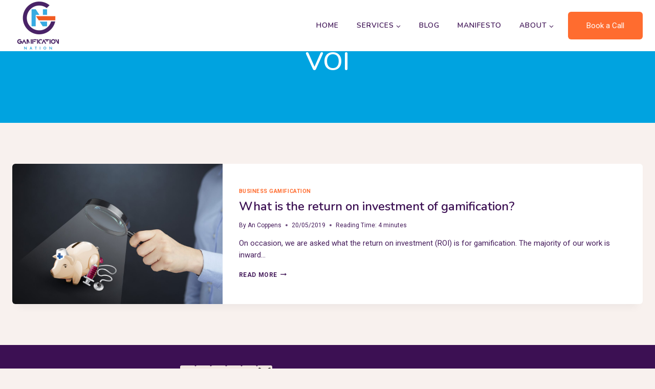

--- FILE ---
content_type: text/css; charset=UTF-8
request_url: https://cdn.fastpixel.io/fp/v_991/gamificationnation.com%2Fwp-content%2Fplugins%2Fgdpr-cookie-consent%2Fpublic%2Fcss%2Fgdpr-cookie-consent-public.min.css%3Fver%3D4.1.3
body_size: 6520
content:
#gdpr-cookie-consent-bar,#gdpr-cookie-consent-show-again{margin:0;padding:0;display:flex;box-sizing:border-box;z-index:999999999}#gdpr-cookie-consent-show-again{padding:.5rem 1rem;cursor:pointer;font-size:14px}#gdpr-cookie-consent-bar.gdpr-banner{width:100vw;padding:40px 120px;border-bottom-left-radius:0!important;border-bottom-right-radius:0!important}#gdpr-cookie-consent-bar.gdpr-popup,#gdpr-cookie-consent-bar.gdpr-widget{width:700px;padding:40px;padding-top:50px}#gdpr-cookie-consent-bar h3{color:inherit;margin:0;font-weight:500;font-size:22px}#gdpr-cookie-consent-bar p{margin:0;color:inherit;font-weight:var(--text-regular-font-weight);font-size:14px;text-align:justify;text-wrap:auto}#gdpr-cookie-consent-bar .cookie_notice_buttons a{font-weight:var(--text-regular-font-weight);font-size:14px}#gdpr-cookie-consent-bar .cookie_notice_buttons{display:flex}.cookie_notice_buttons .left_buttons,.cookie_notice_buttons .right_buttons{display:flex;gap:10px}#gdpr-cookie-consent-bar .row_spaced{display:flex;flex-direction:column;gap:15px}#gdpr-cookie-consent-bar .row_spaced-buttons{flex-direction:row;gap:10px;justify-content:space-between}#gdpr-cookie-consent-bar .side_column{display:flex;flex-direction:row;gap:25px;align-items:center;justify-content:space-between}#gdpr-cookie-consent-bar .side_column-buttons{flex-direction:column-reverse;gap:10px;justify-content:center}#gdpr-cookie-consent-bar .row_full{display:flex;flex-direction:column;gap:15px}#gdpr-cookie-consent-bar .row_full-buttons{flex-direction:row-reverse;gap:10px;justify-content:center}#gdpr-cookie-consent-bar .row_full-buttons .left_buttons,#gdpr-cookie-consent-bar .row_full-buttons .right_buttons{width:100%}#gdpr-cookie-consent-bar .row_full-buttons .left_buttons:empty,#gdpr-cookie-consent-bar .row_full-buttons .right_buttons:empty{display:none}#gdpr-cookie-consent-bar .column_center{display:flex;flex-direction:column;align-items:center;gap:15px}#gdpr-cookie-consent-bar .column_center-buttons{flex-direction:column-reverse;gap:10px;align-items:center;justify-content:center;width:fit-content}#gdpr-cookie-consent-bar .column_center-buttons .left_buttons,#gdpr-cookie-consent-bar .column_center-buttons .right_buttons{width:100%}#gdpr-cookie-consent-bar .row_center{display:flex;flex-direction:column;align-items:center;gap:15px}#gdpr-cookie-consent-bar .row_center-buttons{flex-direction:row-reverse;gap:10px;align-items:stretch;justify-content:center;width:fit-content}#gdpr-cookie-consent-bar .row_center-buttons .left_buttons,#gdpr-cookie-consent-bar .row_center-buttons .right_buttons{justify-content:center}#gdpr-cookie-consent-bar .column_center_reverse{display:flex;flex-direction:column;align-items:center;gap:15px}#gdpr-cookie-consent-bar .column_center_reverse-buttons{flex-direction:column;gap:10px;align-items:center;justify-content:center;width:fit-content}#gdpr-cookie-consent-bar .column_center_reverse-buttons .left_buttons,#gdpr-cookie-consent-bar .column_center_reverse-buttons .right_buttons{width:100%}#gdpr-cookie-consent-bar.gdpr-banner.bold{flex-direction:column!important;justify-content:center;gap:5px!important}#gdpr-cookie-consent-bar.gdpr-banner.bold .powered-by-credits{position:absolute;bottom:15px;left:50%;transform:translateX(-50%)}#gdpr-cookie-consent-bar .side_row{display:flex;flex-direction:row;gap:15px;align-items:center}#gdpr-cookie-consent-bar .side_row-buttons{flex-direction:row;gap:10px;justify-content:space-evenly;flex-wrap:wrap;height:fit-content}#gdpr-cookie-consent-bar .side_row-buttons .left_buttons{flex-direction:row-reverse;justify-content:center;width:100%}#gdpr-cookie-consent-bar.blue_split{flex-direction:row!important}#gdpr-cookie-consent-bar .small_row_big_column{display:flex;flex-direction:row;gap:25px;align-items:center;justify-content:center;margin-left:calc(25% - 100px);position:unset}#gdpr-cookie-consent-bar.gdpr-popup .small_row_big_column,#gdpr-cookie-consent-bar.gdpr-widget .small_row_big_column{margin-left:calc(25% - 50px);flex-direction:column}#gdpr-cookie-consent-bar.gdpr-popup .small_row_big_column .small_row_big_column-buttons,#gdpr-cookie-consent-bar.gdpr-widget .small_row_big_column .small_row_big_column-buttons{width:100%}#gdpr-cookie-consent-bar.blue_split .gdpr_banner_decoration{width:25%}#gdpr-cookie-consent-bar.blue_split.gdpr-popup .gdpr-notice-content-body h3,#gdpr-cookie-consent-bar.blue_split.gdpr-widget .gdpr-notice-content-body h3{left:40px;top:100px;width:calc(25% - 50px)}#gdpr-cookie-consent-bar.blue_split.gdpr-banner .gdpr-notice-content-body h3{left:120px;top:82px;width:calc(25% - 130px)}#gdpr-cookie-consent-bar .small_row_big_column .small_row_big_column{flex-direction:row}#gdpr-cookie-consent-bar .small_row_big_column .small_row_big_column-buttons{flex-direction:column-reverse;min-width:280px;width:fit-content;flex-wrap:wrap-reverse;gap:10px;justify-content:center}#gdpr-cookie-consent-bar .small_row_big_column .small_row_big_column-buttons a{min-width:auto}#gdpr-cookie-consent-bar.blue_split .powered-by-credits{position:absolute;bottom:22px;left:50%;transform:translateX(-50%)}#gdpr-ccpa-gdprmodal .gdprmodal-content{padding:2rem 3rem;text-align:center;height:200px;box-sizing:border-box;width:500px}#gdpr-ccpa-gdprmodal .gdprmodal-footer{border:unset}#gdpr-ccpa-gdprmodal .gdprmodal-dialog .gdprmodal-footer .powered-by-credits{position:absolute;font-size:10px;bottom:20px}.gdprmodal-dialog .gdprmodal-footer .powered-by-credits{font-size:10px}#gdpr-ccpa-gdprmodal .gdprmodal-dialog .gdprmodal-footer .powered-by-credits a{color:var(--popup_accent_color)}#gdpr-ccpa-gdprmodal .gdprmodal-footer .gdprmodal-footer-buttons{display:flex;flex-direction:row;align-items:center;justify-content:space-between;width:100%;margin-bottom:20px;gap:5px}#gdpr-ccpa-gdprmodal .gdprmodal-body{padding-top:1rem;overflow:hidden}#gdpr-ccpa-gdprmodal .gdprmodal-body p{margin:0;padding:0;font-size:1.6rem}#gdpr-ccpa-gdprmodal .gdprmodal-body .gdpr_action_button.close{position:absolute;right:.5rem;top:.5rem;padding:0;background-color:none;border-style:none}#gdpr-ccpa-gdprmodal .gdprmodal-dialog .gdprmodal-footer{padding:0}@media (max-width:1228px){.gdprmodal-dialog .gdprmodal-content{margin-left:5%;margin-right:5%}#gdpr-cookie-consent-bar.gdpr-banner{padding:35px 56px}#gdpr-cookie-consent-bar .small_row_big_column{margin-left:calc(25% - 50px)}#gdpr-cookie-consent-bar.blue_split.gdpr-banner .gdpr-notice-content-body h3{left:56px;width:calc(25% - 66px)}#gdpr-cookie-consent-bar .small_row_big_column{flex-direction:column}#gdpr-cookie-consent-bar .small_row_big_column .small_row_big_column-buttons a{min-width:160px}#gdpr-cookie-consent-bar .small_row_big_column .small_row_big_column-buttons{width:100%}#gdpr-cookie-consent-bar .small_row_big_column .small_row_big_column-buttons .left_buttons,#gdpr-cookie-consent-bar .small_row_big_column .small_row_big_column-buttons .right_buttons{width:100%;flex:auto}}@media (max-width:768px){#gdpr-cookie-consent-bar .cookie_notice_buttons a{font-size:12px;padding:12px 30px!important}#gdpr-cookie-consent-bar.gdpr-popup,#gdpr-cookie-consent-bar.gdpr-widget{width:calc(100vw - 30px);left:15px;right:15px;padding:30px;padding-top:50px}#gdpr-cookie-consent-bar.gdpr-banner{padding:20px;padding-top:50px;padding-bottom:30px}#gdpr-cookie-consent-bar.bold .side_column{flex-direction:column}#gdpr-cookie-consent-bar .row_full-buttons{flex-direction:column-reverse}#gdpr-cookie-consent-bar .row_center-buttons{flex-wrap:wrap}#gdpr-cookie-consent-bar .side_row{flex-direction:column}#gdpr-cookie-consent-bar .side_row-buttons{justify-content:space-between;align-items:center}#gdpr-cookie-consent-bar .side_row-buttons .left_buttons,#gdpr-cookie-consent-bar .side_row-buttons .right_buttons{width:auto;justify-content:center}#gdpr-cookie-consent-bar .cookie_notice_buttons.row_center-buttons a{min-width:155px!important}#gdpr-ccpa-gdprmodal .gdprmodal-content{height:210px}#gdpr-cookie-consent-bar.blue_split.gdpr-banner .gdpr-notice-content-body h3{left:20px;top:95px;width:calc(25% - 30px)}#gdpr-cookie-consent-bar .small_row_big_column .small_row_big_column-buttons a{text-wrap:nowrap!important;min-width:120px!important;padding:10px 20px!important}}@media (max-width:450px){#gdpr-ccpa-gdprmodal .gdprmodal-content{height:240px}}@media (max-width:550px){#gdpr-cookie-consent-bar .cookie_notice_buttons a{width:100%;min-width:155px!important}#gdpr-cookie-consent-bar .side_row-buttons .left_buttons,#gdpr-cookie-consent-bar .side_row-buttons .right_buttons{width:100%}#gdpr-cookie-consent-bar .cookie_notice_buttons.side_row-buttons a{width:auto;min-width:auto!important}#gdpr-cookie-consent-bar .row_spaced{align-items:center}#gdpr-cookie-consent-bar .row_spaced-buttons{flex-direction:column;width:100%}#gdpr-cookie-consent-bar .side_column-buttons{flex-direction:column-reverse;width:100%}#gdpr-cookie-consent-bar .column_center-buttons,#gdpr-cookie-consent-bar .column_center_reverse-buttons{width:100%}.cookie_notice_buttons.row_spaced-buttons .left_buttons,.cookie_notice_buttons.row_spaced-buttons .right_buttons{justify-content:center;width:100%}#gdpr-cookie-consent-bar .side_column{flex-direction:column}#gdpr-ccpa-gdprmodal .gdprmodal-footer .gdprmodal-footer-buttons{flex-direction:column-reverse}.gdprmodal-dialog .gdprmodal-content{margin-left:2%;margin-right:2%}#gdpr-cookie-consent-bar.gdpr-popup.blue_split,#gdpr-cookie-consent-bar.gdpr-widget.blue_split{padding-left:10px;padding-right:10px;width:calc(100vw - 12px)}#gdpr-cookie-consent-bar.gdpr-widget.blue_split{left:6px!important}#gdpr-cookie-consent-bar.blue_split.gdpr-popup .gdpr-notice-content-body h3,#gdpr-cookie-consent-bar.blue_split.gdpr-widget .gdpr-notice-content-body h3{left:15px}}@media (min-width:1229px){#gdpr-cookie-consent-bar .cookie_notice_buttons a{text-wrap-mode:nowrap}#gdpr-cookie-consent-bar #cookie-banner-cancle-img{right:25px!important}}@media (max-width:768px) and (min-width:551px){#gdpr-cookie-consent-bar .cookie_notice_buttons.row_spaced-buttons a{min-width:auto!important}#gdpr-ccpa-gdprmodal .gdprmodal-content .gdprmodal-footer .gdprmodal-footer-buttons{flex-direction:column-reverse;margin-top:20px}}#cookie_credit_link{color:var(--popup_accent_color)!important;text-decoration:underline!important}#gdpr-cookie-consent-bar #cookie_credit_link{border:unset!important;background:unset!important;color:var(--popup_accent_color)}#gdpr-cookie-consent-bar a{box-sizing:border-box;font-family:inherit;cursor:pointer;text-decoration:none;box-shadow:unset}#gdpr-cookie-consent-bar .gdpr_messagebar_content h3{margin:0;padding:0 0 1rem 0;font-size:var(--text-lg-font-size);line-height:var(--text-lg-line-height);color:inherit;font-family:inherit}.gdpr-plugin-button,.gdpr-plugin-button:visited{display:inline-block;padding:10px 16px 10px;color:var(--white-100);text-decoration:none;position:relative;cursor:pointer;margin-left:0;text-decoration:none}.gdpr-plugin-button:hover{background-color:#111;color:var(--white-100);text-decoration:none}.small.gdpr-plugin-button,.small.gdpr-plugin-button:visited{font-size:var(--text-2xs-font-size)}.gdpr-plugin-button,.gdpr-plugin-button:visited,.medium.gdpr-plugin-button,.medium.gdpr-plugin-button:visited{font-size:var(--text-sem-13-font-size);font-weight:var(--text-medium-font-weight);line-height:var(--text-3xs-line-height)}.large.gdpr-plugin-button,.large.gdpr-plugin-button:visited{font-size:var(--text-base-font-size);padding:8px 14px 9px}.super.gdpr-plugin-button,.super.gdpr-plugin-button:visited{font-size:var(--text-2xl-font-size);padding:8px 14px 9px}.magenta.gdpr-plugin-button:visited,.pink.gdpr-plugin-button{background-color:#e22092}.pink.gdpr-plugin-button:hover{background-color:#c81e82}.green.gdpr-plugin-button,.green.gdpr-plugin-button:visited{background-color:#91bd09}.green.gdpr-plugin-button:hover{background-color:#749a02}.red.gdpr-plugin-button,.red.gdpr-plugin-button:visited{background-color:#e62727}.red.gdpr-plugin-button:hover{background-color:#cf2525}.orange.gdpr-plugin-button,.orange.gdpr-plugin-button:visited{background-color:#ff5c00}.orange.gdpr-plugin-button:hover{background-color:#d45500}.blue.gdpr-plugin-button,.blue.gdpr-plugin-button:visited{background-color:#2981e4}.blue.gdpr-plugin-button:hover{background-color:#2575cf}.yellow.gdpr-plugin-button,.yellow.gdpr-plugin-button:visited{background-color:#ffb515}.yellow.gdpr-plugin-button:hover{background-color:#fc9200}.gdpr-plugin-button{margin-top:5px;align-self:center}#gdpr-cookie-consent-bar .gdpr_messagebar_detail{box-sizing:border-box;font-size:inherit;line-height:inherit;margin:0 auto;margin-top:10px;text-align:left;border-top:1px solid var(--gray-904)}#gdpr-cookie-consent-bar .gdpr_messagebar_detail>div{margin:5px 0}#gdpr-cookie-consent-bar .gdpr_messagebar_detail a{cursor:pointer;text-decoration:none;font-size:inherit;font-family:inherit;color:inherit;text-decoration:none}#gdpr-cookie-consent-bar .gdpr_messagebar_detail a:active,#gdpr-cookie-consent-bar .gdpr_messagebar_detail a:focus,#gdpr-cookie-consent-bar .gdpr_messagebar_detail a:hover{color:inherit;text-decoration:none}#gdpr-cookie-consent-bar .gdpr_messagebar_detail .gdpr_messagebar_body_buttons_wrapper{display:inline-block}#gdpr-cookie-consent-bar .gdpr_messagebar_detail .gdpr_messagebar_body_buttons_wrapper input{width:unset}#gdpr-cookie-consent-bar .gdpr_messagebar_detail .gdpr_messagebar_body_buttons_wrapper label{color:inherit;font-size:inherit;line-height:inherit;margin:0;padding:0 5px 0 0}#gdpr-cookie-consent-bar .gdpr_messagebar_detail .gdpr_messagebar_body_buttons_wrapper input:focus{outline:0}#gdpr-cookie-consent-bar .gdpr_messagebar_detail #gdpr_messagebar_detail_body{width:100%}#gdpr-cookie-consent-bar .gdpr_messagebar_detail #gdpr_messagebar_detail_body #gdpr_messagebar_detail_body_content_tabs{position:relative;height:auto;border-bottom:1px solid var(--gray-904);padding-bottom:0}#gdpr-cookie-consent-bar .gdpr_messagebar_detail #gdpr_messagebar_detail_body #gdpr_messagebar_detail_body_content_tabs #gdpr_messagebar_detail_body_content_tabs_about{margin-left:-4px}#gdpr-cookie-consent-bar .gdpr_messagebar_detail #gdpr_messagebar_detail_body #gdpr_messagebar_detail_body_content_tabs a.gdpr_messagebar_detail_body_content_tab{display:inline-block;padding:8px;margin:0;margin-bottom:-1px;border:1px solid var(--gray-904)}#gdpr-cookie-consent-bar .gdpr_messagebar_detail #gdpr_messagebar_detail_body #gdpr_messagebar_detail_body_content_tabs a.gdpr_messagebar_detail_body_content_tab.gdpr_messagebar_detail_body_content_tab_item_selected{border-bottom:1px solid var(--white-100)}#gdpr-cookie-consent-bar .gdpr_messagebar_detail #gdpr_messagebar_detail_body #gdpr_messagebar_detail_body_content{height:170px;overflow-y:auto;border:1px solid var(--gray-904);border-bottom:1px solid var(--gray-904);border-top:none}#gdpr-cookie-consent-bar .gdpr_messagebar_detail #gdpr_messagebar_detail_body #gdpr_messagebar_detail_body_content #gdpr_messagebar_detail_body_content_overview #gdpr_messagebar_detail_body_content_overview_cookie_container{overflow:auto}#gdpr-cookie-consent-bar .gdpr_messagebar_detail #gdpr_messagebar_detail_body #gdpr_messagebar_detail_body_content #gdpr_messagebar_detail_body_content_overview #gdpr_messagebar_detail_body_content_overview_cookie_container #gdpr_messagebar_detail_body_content_overview_cookie_container_types{display:inline-block;float:left}#gdpr-cookie-consent-bar .gdpr_messagebar_detail #gdpr_messagebar_detail_body #gdpr_messagebar_detail_body_content #gdpr_messagebar_detail_body_content_overview #gdpr_messagebar_detail_body_content_overview_cookie_container #gdpr_messagebar_detail_body_content_overview_cookie_container_types a:last-child{border-bottom:none!important}#gdpr-cookie-consent-bar .gdpr_messagebar_detail #gdpr_messagebar_detail_body #gdpr_messagebar_detail_body_content #gdpr_messagebar_detail_body_content_overview #gdpr_messagebar_detail_body_content_overview_cookie_container #gdpr_messagebar_detail_body_content_overview_cookie_container_types a.gdpr_messagebar_detail_body_content_overview_cookie_container_types{border-bottom:1px solid var(--gray-904);border-right:1px solid var(--gray-904);display:block;padding:8px}#gdpr-cookie-consent-bar .gdpr_messagebar_detail #gdpr_messagebar_detail_body #gdpr_messagebar_detail_body_content #gdpr_messagebar_detail_body_content_overview #gdpr_messagebar_detail_body_content_overview_cookie_container #gdpr_messagebar_detail_body_content_overview_cookie_container_types a.gdpr_messagebar_detail_body_content_overview_cookie_container_types.gdpr_messagebar_detail_body_content_overview_cookie_container_type_selected{border-right:1px solid var(--white-100)}#gdpr-cookie-consent-bar .gdpr_messagebar_detail #gdpr_messagebar_detail_body #gdpr_messagebar_detail_body_content #gdpr_messagebar_detail_body_content_overview #gdpr_messagebar_detail_body_content_overview_cookie_container #gdpr_messagebar_detail_body_content_overview_cookie_container_type_details{display:table-cell;padding:12px;overflow:auto}#gdpr-cookie-consent-bar .gdpr_messagebar_detail #gdpr_messagebar_detail_body #gdpr_messagebar_detail_body_content #gdpr_messagebar_detail_body_content_overview #gdpr_messagebar_detail_body_content_overview_cookie_container #gdpr_messagebar_detail_body_content_overview_cookie_container_type_details .gdpr_messagebar_detail_body_content_cookie_type_details .gdpr_messagebar_detail_body_content_cookie_type_table_container table.gdpr_messagebar_detail_body_content_cookie_type_table{padding:0;margin:8px 0 0;border-spacing:0;border-collapse:collapse;width:100%;border:none;font-size:inherit;font-family:inherit;line-height:inherit}#gdpr-cookie-consent-bar .gdpr_messagebar_detail #gdpr_messagebar_detail_body #gdpr_messagebar_detail_body_content #gdpr_messagebar_detail_body_content_overview #gdpr_messagebar_detail_body_content_overview_cookie_container #gdpr_messagebar_detail_body_content_overview_cookie_container_type_details .gdpr_messagebar_detail_body_content_cookie_type_details .gdpr_messagebar_detail_body_content_cookie_type_table_container table.gdpr_messagebar_detail_body_content_cookie_type_table td,#gdpr-cookie-consent-bar .gdpr_messagebar_detail #gdpr_messagebar_detail_body #gdpr_messagebar_detail_body_content #gdpr_messagebar_detail_body_content_overview #gdpr_messagebar_detail_body_content_overview_cookie_container #gdpr_messagebar_detail_body_content_overview_cookie_container_type_details .gdpr_messagebar_detail_body_content_cookie_type_details .gdpr_messagebar_detail_body_content_cookie_type_table_container table.gdpr_messagebar_detail_body_content_cookie_type_table th,#gdpr-cookie-consent-bar .gdpr_messagebar_detail #gdpr_messagebar_detail_body #gdpr_messagebar_detail_body_content #gdpr_messagebar_detail_body_content_overview #gdpr_messagebar_detail_body_content_overview_cookie_container #gdpr_messagebar_detail_body_content_overview_cookie_container_type_details .gdpr_messagebar_detail_body_content_cookie_type_details .gdpr_messagebar_detail_body_content_cookie_type_table_container table.gdpr_messagebar_detail_body_content_cookie_type_table thead,#gdpr-cookie-consent-bar .gdpr_messagebar_detail #gdpr_messagebar_detail_body #gdpr_messagebar_detail_body_content #gdpr_messagebar_detail_body_content_overview #gdpr_messagebar_detail_body_content_overview_cookie_container #gdpr_messagebar_detail_body_content_overview_cookie_container_type_details .gdpr_messagebar_detail_body_content_cookie_type_details .gdpr_messagebar_detail_body_content_cookie_type_table_container table.gdpr_messagebar_detail_body_content_cookie_type_table tr{border:none}#gdpr-cookie-consent-bar .gdpr_messagebar_detail #gdpr_messagebar_detail_body #gdpr_messagebar_detail_body_content #gdpr_messagebar_detail_body_content_overview #gdpr_messagebar_detail_body_content_overview_cookie_container #gdpr_messagebar_detail_body_content_overview_cookie_container_type_details .gdpr_messagebar_detail_body_content_cookie_type_details .gdpr_messagebar_detail_body_content_cookie_type_table_container table.gdpr_messagebar_detail_body_content_cookie_type_table tr{border-bottom:1px solid var(--gray-904)}#gdpr-cookie-consent-bar .gdpr_messagebar_detail #gdpr_messagebar_detail_body #gdpr_messagebar_detail_body_content #gdpr_messagebar_detail_body_content_overview #gdpr_messagebar_detail_body_content_overview_cookie_container #gdpr_messagebar_detail_body_content_overview_cookie_container_type_details .gdpr_messagebar_detail_body_content_cookie_type_details .gdpr_messagebar_detail_body_content_cookie_type_table_container table.gdpr_messagebar_detail_body_content_cookie_type_table td,#gdpr-cookie-consent-bar .gdpr_messagebar_detail #gdpr_messagebar_detail_body #gdpr_messagebar_detail_body_content #gdpr_messagebar_detail_body_content_overview #gdpr_messagebar_detail_body_content_overview_cookie_container #gdpr_messagebar_detail_body_content_overview_cookie_container_type_details .gdpr_messagebar_detail_body_content_cookie_type_details .gdpr_messagebar_detail_body_content_cookie_type_table_container table.gdpr_messagebar_detail_body_content_cookie_type_table th{word-break:break-all;max-width:70px;vertical-align:top;text-align:left;padding:2px;font-weight:400}#gdpr-cookie-consent-bar .gdpr_messagebar_detail #gdpr_messagebar_detail_body #gdpr_messagebar_detail_body_content #gdpr_messagebar_detail_body_content_about{padding:12px}#gdpr-cookie-consent-bar.eprivacy .gdpr_messagebar_content .powered-by-credits{padding:1.5rem 0 0 0}#gdpr-cookie-consent-bar.eprivacy.gdpr-banner .gdpr_messagebar_content .powered-by-credits{padding:1rem 0 0 0}.gdprmodal-open{overflow:hidden}.gdprmodal-open .gdprmodal{overflow-x:hidden;overflow-y:auto;padding-right:0!important}.gdprmodal{position:fixed;top:0;left:0;z-index:999999998;display:none;width:100%;height:100%;overflow:hidden;outline:0}.gdprmodal-dialog{position:relative;width:auto;margin:.5rem;pointer-events:none}.gdprmodal.gdprfade .gdprmodal-dialog{transition:-webkit-transform .3s ease-out;transition:transform .3s ease-out;transition:transform .3s ease-out,-webkit-transform .3s ease-out;-webkit-transform:translate(0,-50px);transform:translate(0,-50px)}@media (prefers-reduced-motion:reduce){.gdpr_cookie_consent.gdprmodal.gdprfade .gdprmodal-dialog{transition:none}}.gdprmodal.gdprshow .gdprmodal-dialog{-webkit-transform:none;transform:none}.gdprmodal-dialog-scrollable{display:-ms-flexbox;display:flex;max-height:calc(100% - 1rem)}.gdprmodal-dialog-scrollable .gdprmodal-content{max-height:calc(100vh - 1rem);overflow:hidden}.gdprmodal-dialog-scrollable .gdprmodal-footer,.gdprmodal-dialog-scrollable .gdprmodal-header{-ms-flex-negative:0;flex-shrink:0}.gdprmodal-dialog-scrollable .gdprmodal-body{overflow-y:auto}.gdprmodal-dialog-centered{display:-ms-flexbox;display:flex;-ms-flex-align:center;align-items:center;justify-content:center;min-height:calc(100% - 1rem)}.gdprmodal-dialog-centered::before{display:block;height:calc(100vh - 1rem);content:""}.gdprmodal-dialog-centered.gdprmodal-dialog-scrollable{-ms-flex-direction:column;flex-direction:column;-ms-flex-pack:center;justify-content:center;height:100%}.gdprmodal-dialog-centered.gdprmodal-dialog-scrollable .gdprmodal-content{max-height:none}.gdprmodal-dialog-centered.gdprmodal-dialog-scrollable::before{content:none}.gdprmodal-content{position:relative;display:-ms-flexbox;display:flex;-ms-flex-direction:column;flex-direction:column;width:50vw;pointer-events:auto;outline:0;box-shadow:rgb(0 0 0 / .25) 0 14px 28px,rgb(0 0 0 / .22) 0 10px 10px}.gdprmodal-backdrop{position:fixed;top:0;left:0;z-index:1040;width:100vw;height:100vh;background-color:var(--black-50)}.gdprmodal-backdrop.gdprfade{opacity:0}.gdprmodal-backdrop.gdprshow{opacity:.5}.gdprmodal-header{display:-ms-flexbox;display:flex;-ms-flex-align:start;align-items:flex-start;-ms-flex-pack:justify;justify-content:space-between;padding:1rem 1rem}#gdpr-ccpa-gdprmodal .gdprmodal-header{padding:0}.gdprmodal-header .close{padding:0;margin:0}.gdprmodal-title{margin-bottom:0;line-height:var(--text-lg-line-height)}.gdprmodal-body{position:relative;-ms-flex:1 1 auto;flex:1 1 auto;height:530px;overflow-y:scroll;scrollbar-width:thin;transition:height .3s ease}.gdprmodal-footer{display:-ms-flexbox;display:flex;-ms-flex-align:center;align-items:center;-ms-flex-pack:end;justify-content:center;padding:1rem}.gdprmodal-footer>:not(:first-child){margin-left:.25rem}.gdprmodal-footer>:not(:last-child){margin-right:.25rem}.gdprmodal-scrollbar-measure{position:absolute;top:-9999px;width:50px;height:50px;overflow:scroll}@media (min-width:576px){.gdprmodal-dialog-scrollable{max-height:calc(100% - 3.5rem)}.gdprmodal-dialog-scrollable .gdprmodal-content{max-height:calc(100vh - 3.5rem)}.gdprmodal-dialog-centered{min-height:calc(100% - 3.5rem)}.gdprmodal-dialog-centered::before{height:calc(100vh - 3.5rem)}.gdprmodal-sm{max-width:300px}}@media (min-width:992px){.gdprmodal-lg,.gdprmodal-xl{max-width:800px}}@media (min-width:1200px){.gdprmodal-xl{max-width:1140px}}.gdprfade{transition:opacity .15s linear}@media (prefers-reduced-motion:reduce){.gdprfade{transition:none}}.gdprfade:not(.gdprshow){opacity:0}.table{width:100%;margin-bottom:1rem;border-collapse:collapse}.table td,.table th{padding:.75rem;vertical-align:top;border:1px solid #dee2e6}.table thead th{vertical-align:bottom}.table-striped tbody tr:nth-of-type(odd){background-color:inherit}@media (max-width:575.98px){.table-responsive-sm{display:block;width:100%;overflow-x:auto;-webkit-overflow-scrolling:touch}}@media (max-width:767.98px){.table-responsive-md{display:block;width:100%;overflow-x:auto;-webkit-overflow-scrolling:touch}}@media (max-width:991.98px){.table-responsive-lg{display:block;width:100%;overflow-x:auto;-webkit-overflow-scrolling:touch}}.gdpr-dropdown-arrow{position:relative;top:-3px;transition:transform .3s ease}.gdpr-dropdown-arrow svg{color:inherit;transform:rotate(0)}.gdpr-dropdown-arrow.rotated svg{transform:rotate(270deg)}@media (max-width:1199.98px){.table-responsive-xl{display:block;width:100%;overflow-x:auto;-webkit-overflow-scrolling:touch}}.table-responsive{display:block;width:100%;overflow-x:auto;-webkit-overflow-scrolling:touch}.gdpr_messagebar_detail,.gdpr_messagebar_detail:after,.gdpr_messagebar_detail:before{box-sizing:border-box}.gdpr_messagebar_detail .gdprmodal-dialog .gdprmodal-content{border:unset;font-size:var(--text-sem-13-font-size);line-height:20px}.gdpr_messagebar_detail .gdprmodal-dialog .gdprmodal-header{justify-content:flex-end;border:unset}#gdpr-ccpa-gdprmodal .gdprmodal-dialog .gdprmodal-body .close,.gdpr_messagebar_detail .gdprmodal-dialog .gdprmodal-header .close{opacity:1;text-shadow:unset;border:none;border-radius:50%}.gdpr_messagebar_detail .gdprmodal-dialog .gdprmodal-header .close .dashicons.dashicons-no{overflow:hidden;width:20px;height:20px;display:block}#gdpr-ccpa-gdprmodal .gdprmodal-dialog .gdprmodal-body .close:focus,#gdpr-ccpa-gdprmodal .gdprmodal-dialog .gdprmodal-body .close:hover,.gdpr_messagebar_detail .gdprmodal-dialog .gdprmodal-header .close:focus,.gdpr_messagebar_detail .gdprmodal-dialog .gdprmodal-header .close:hover{text-decoration:none;cursor:pointer;opacity:.8;outline:unset}.gdpr_messagebar_detail .gdprmodal-dialog .gdprmodal-footer{justify-content:space-between;padding:1.5rem;border:unset}#gdpr-ccpa-gdprmodal gdprmodal-dialog .gdprmodal-footer{justify-content:center}.gdpr_messagebar_detail .gdpr-iab-navbar{list-style:none;display:flex;column-gap:24px;margin:0;padding-left:15px}.gdpr_messagebar_detail.layout-default .gdpr-iab-navbar{flex-direction:column;width:25%;float:left}.gdpr_messagebar_detail.layout-default .outer-container{width:73%;float:right}.gdpr_messagebar_detail.layout-default .gdpr-iab-navbar .gdpr-iab-navbar-button{text-align:left}.gdpr_messagebar_detail .gdpr-iab-navbar .gdpr-iab-navbar-button{color:inherit;font-family:Arial,Helvetica,sans-serif;font-size:12px;font-weight:600;line-height:14.06px;cursor:pointer;background:0 0;border-color:#fff0;text-transform:none;min-height:0;text-shadow:none;box-shadow:none}.gdpr_messagebar_detail.layout-default .gdpr-iab-navbar .gdpr-iab-navbar-button{padding:10px}.gdpr_messagebar_detail.layout-classic .gdpr-iab-navbar .gdpr-iab-navbar-button{padding:14px 0}.gdpr_messagebar_detail .gdpr-iab-navbar .dashicons{line-height:.8}.feature-group,.vendor-group{display:none}.purposes-switch-wrapper,.special-features-switch-wrapper,.vendor-switch-wrapper{display:flex;justify-content:end;align-items:center;flex-wrap:wrap}.gdpr_messagebar_detail.layout-default .purposes-switch-wrapper,.gdpr_messagebar_detail.layout-default .special-features-switch-wrapper,.gdpr_messagebar_detail.layout-default .vendor-switch-wrapper{align-items:end}.purposes-consent-switch-wrapper,.purposes-legitimate-switch-wrapper,.special-features-consent-switch-wrapper,.vendor-consent-switch-wrapper,.vendor-legitimate-switch-wrapper{display:flex;justify-content:center;align-items:center}.purposes-legitimate-switch-wrapper,.vendor-legitimate-switch-wrapper{border-right:1px solid #d0d5d2;padding:0 17px 0 0}.gdpr_messagebar_detail.layout-default .purposes-legitimate-switch-wrapper,.gdpr_messagebar_detail.layout-default .vendor-legitimate-switch-wrapper{padding:0;border:none}.purposes-consent-switch-wrapper,.special-features-consent-switch-wrapper,.vendor-consent-switch-wrapper{padding:0 0 0 17px}.purposes-switch-label,.special-features-switch-label,.vendor-switch-label{font-size:11px;font-weight:400;line-height:20px;margin:0 8px 0 0;vertical-align:middle}.gdpr-ad-purpose-details{font-size:12px;line-height:20px;margin:0 0 0 18px}.navy_blue_box .gdpr-ad-purpose-details,.navy_blue_center .gdpr-ad-purpose-details,.navy_blue_square.gdpr-ad-purpose-details{color:#b3ddfc}.dark_row .gdpr-ad-purpose-details{color:#98b2ab}.dark .gdpr-ad-purpose-details{color:inherit}.gdpr-ad-purpose-details a{color:#115ca7}.dark_row .gdpr-ad-purpose-details a,.navy_blue_box .gdpr-ad-purpose-details a,.navy_blue_center .gdpr-ad-purpose-details a,.navy_blue_square .gdpr-ad-purpose-details a{color:#0093ff}.dark .gdpr-ad-purpose-details a{color:#4570dc}.gdpr_messagebar_detail.layout-default .gdpr-ad-purpose-details{margin:0}.gdpr-ad-purpose-details *{font-size:12px;line-height:20px;word-wrap:break-word}.gdpr-ad-purpose-details-desc{margin-bottom:13px;margin-top:0}.gdpr-ad-purpose-details .gdpr-ad-purpose-illustrations-title{font-weight:700;margin:0}.gdpr-ad-purpose-details .gdpr-ad-purpose-vendor-count-wrapper{margin-top:11px;font-weight:700}.gdpr-vendor-category-title,.gdpr-vendor-data-retention-value,.gdpr-vendor-features-title,.gdpr-vendor-legitimate-link-title,.gdpr-vendor-privacy-link-title,.gdpr-vendor-purposes-legint-title,.gdpr-vendor-purposes-title,.gdpr-vendor-special-purposes-title,.gdpr-vendor-storage-title{font-weight:700}.gdpr-vendor-category-section,.gdpr-vendor-data-retention-section,.gdpr-vendor-features-section,.gdpr-vendor-legitimate-link,.gdpr-vendor-privacy-link,.gdpr-vendor-purposes-legint-section,.gdpr-vendor-purposes-section,.gdpr-vendor-special-purposes-section,.gdpr-vendor-storage-section{margin:0 0 13px 0}.gdpr-vendor-category-title,.gdpr-vendor-features-title,.gdpr-vendor-purposes-legint-title,.gdpr-vendor-purposes-title,.gdpr-vendor-special-purposes-title,.gdpr-vendor-storage-title{margin:0}#vendor-link{text-decoration:underline!important;font-size:inherit;color:inherit;font-weight:500!important}.gdpr_messagebar_detail .gdpr-iab-navbar .gdpr-iab-navbar-button.active{border-bottom:2px,solid}.gdpr_messagebar_detail .category-group{margin:0;padding-left:0;max-height:100%;overflow:hidden;height:fit-content}.gdpr_messagebar_detail.layout-classic .category-group{padding:0 10px}.gdpr_messagebar_detail .gdpr-about-cookies{padding:10px 20px;text-align:justify;text-wrap:auto}.gdpr_messagebar_detail .category-group .category-item{list-style:none;font-family:inherit;font-weight:400;-webkit-font-smoothing:auto;letter-spacing:normal;line-height:normal;padding:0;margin:0;height:auto;min-height:0;max-height:none;width:auto;min-width:0;max-width:none;border-radius:0;border:none;clear:none;float:none;position:static;bottom:auto;left:auto;right:auto;top:auto;text-align:left;text-decoration:none;text-indent:0;text-shadow:none;text-transform:none;white-space:normal;background:0 0;overflow:visible;vertical-align:baseline;visibility:visible;z-index:auto;box-shadow:none}.gdpr_messagebar_detail .category-group .category-item hr{margin:0 20px 0 10px;border:0}.gdpr_messagebar_detail .category-group .category-item .description-container hr,.gdpr_messagebar_detail .category-group .category-item .inner-description-container hr{margin:0 20px;padding:0}.gdpr_messagebar_detail.layout-classic .category-group .category-item,.gdpr_messagebar_detail.layout-default .category-group .category-item{position:relative}.gdpr_messagebar_detail .category-group .category-item h3{margin:0;padding:0;vertical-align:middle;display:inline-block;font-size:var(--text-lg-font-size);line-height:var(--text-lg-line-height);color:inherit}.gdpr_messagebar_detail .category-group .category-item .gdpr-column,.gdpr_messagebar_detail .category-group .category-item .inner-gdpr-column{width:100%}.gdpr_messagebar_detail .category-group .category-item .gdpr-column .gdpr-columns,.gdpr_messagebar_detail .category-group .category-item .inner-gdpr-column .inner-gdpr-columns{clear:both;width:25%;float:left;cursor:pointer;padding:14px;vertical-align:middle;outline:0;margin:10px 10px 0 10px;border-radius:5px;box-sizing:border-box}.gdpr_messagebar_detail .category-group .category-item .gdpr-column .gdpr-columns,.gdpr_messagebar_detail .category-group .category-item .inner-gdpr-column .inner-gdpr-columns{margin:0}.gdpr_messagebar_detail.layout-default .category-group .category-item .inner-gdpr-column .inner-gdpr-columns{width:100%;float:none;padding-left:25px}.gdpr_messagebar_detail.layout-classic .category-group .category-item .gdpr-column .gdpr-columns,.gdpr_messagebar_detail.layout-classic .category-group .category-item .inner-gdpr-column .inner-gdpr-columns,.gdpr_messagebar_detail.layout-default .category-group .category-item .gdpr-column .gdpr-columns{width:auto;float:unset}.gdpr_messagebar_detail.layout-classic .category-group .category-item:last-child .gdpr-column .gdpr-columns.active-group,.gdpr_messagebar_detail.layout-classic .category-group .category-item:last-child .inner-gdpr-column .inner-gdpr-columns.active-group{margin-bottom:unset}.gdpr_messagebar_detail.layout-classic .category-group .category-item .gdpr-column .gdpr-columns.active-group,.gdpr_messagebar_detail.layout-classic .category-group .category-item .inner-gdpr-column .inner-gdpr-columns.active-group{border-bottom-left-radius:0;border-bottom-right-radius:0}.gdpr_messagebar_detail .category-group .category-item .description-container,.gdpr_messagebar_detail .category-group .category-item .inner-description-container{padding:0 5%;height:100%;overflow:auto;box-sizing:border-box}.gdpr_messagebar_detail .category-group .category-item .description-container{position:absolute;max-width:75%;left:25%;float:left;padding:0 5%;height:100%;overflow:auto;box-sizing:border-box}.gdpr_messagebar_detail .category-group .category-item .description-container{max-width:100%}.gdpr_messagebar_detail.layout-classic .category-group .category-item .inner-description-container{position:absolute;left:25%;float:left}.gdpr_messagebar_detail.theme-dt-the7 .category-group .category-item .description-container,.gdpr_messagebar_detail.theme-dt-the7 .category-group .category-item .inner-description-container{left:30%}.gdpr_messagebar_detail.layout-classic .category-group .category-item .description-container,.gdpr_messagebar_detail.layout-classic .category-group .category-item .inner-description-container,.gdpr_messagebar_detail.layout-default .category-group .category-item .description-container{width:100%;left:unset;float:unset;position:relative;padding:0 10px;background-clip:content-box}.gdpr_messagebar_detail.layout-classic .category-group .category-item .inner-description-container{padding:0}.gdpr_messagebar_detail .category-group .category-item div:focus,.gdpr_messagebar_detail.layout-classic .category-group .category-item div:focus{outline:0}.gdpr_messagebar_detail .category-group .toggle-group .checkbox label{background:#d4d4d8}.gdpr_messagebar_detail .category-group .category-item .description-container div.group-description,.gdpr_messagebar_detail .category-group .category-item .inner-description-container div.group-description{padding:15px 0;color:inherit}.gdpr_messagebar_detail .category-group .category-item .description-container div.group-description,.gdpr_messagebar_detail .category-group .category-item .inner-description-container div.group-description,.gdpr_messagebar_detail.layout-classic .category-group .category-item .description-container div.group-description,.gdpr_messagebar_detail.layout-classic .category-group .category-item .inner-description-container div.group-description{padding:0 20px 0 0}.gdpr_messagebar_detail .category-group .category-item .description-container .category-cookies-list-container,.gdpr_messagebar_detail .category-group .category-item .inner-description-container .category-cookies-list-container{font-size:inherit;line-height:inherit;overflow-x:auto;color:inherit;padding:15px 0}.gdpr_messagebar_detail.layout-classic .category-group .category-item .description-container .category-cookies-list-container,.gdpr_messagebar_detail.layout-classic .category-group .category-item .inner-description-container .category-cookies-list-container{padding:20px 10px 10px 10px}.gdpr_messagebar_detail .category-group .category-item .description-container .category-cookies-list-container table,.gdpr_messagebar_detail .category-group .category-item .description-container .category-cookies-list-container table td,.gdpr_messagebar_detail .category-group .category-item .description-container .category-cookies-list-container table th,.gdpr_messagebar_detail .category-group .category-item .inner-description-container .category-cookies-list-container table,.gdpr_messagebar_detail .category-group .category-item .inner-description-container .category-cookies-list-container table td,.gdpr_messagebar_detail .category-group .category-item .inner-description-container .category-cookies-list-container table th{font-size:inherit;line-height:inherit;margin:0;background-color:inherit;word-break:inherit}.gdpr_messagebar_detail .category-group .category-item .description-container .group-toggle,.gdpr_messagebar_detail .category-group .category-item .inner-description-container .group-toggle{display:inline-block;width:100%;padding:15px 0;border-bottom:1px solid rgb(224 224 224 / .5)}.gdpr_messagebar_detail.navy_blue_box .category-group .category-item .description-container .group-toggle,.gdpr_messagebar_detail.navy_blue_box .category-group .category-item .inner-description-container .group-toggle,.gdpr_messagebar_detail.navy_blue_center .category-group .category-item .description-container .group-toggle,.gdpr_messagebar_detail.navy_blue_center .category-group .category-item .inner-description-container .group-toggle,.gdpr_messagebar_detail.navy_blue_square .category-group .category-item .description-container .group-toggle,.gdpr_messagebar_detail.navy_blue_square .category-group .category-item .inner-description-container .group-toggle{border-bottom-color:rgb(58 86 156 / .5)}.gdpr_messagebar_detail.navy_blue_box .category-group .category-item .checkbox label,.gdpr_messagebar_detail.navy_blue_center .category-group .category-item .checkbox label,.gdpr_messagebar_detail.navy_blue_square .category-group .category-item .checkbox label{background-color:#2a3e71}.gdpr_messagebar_detail.almond_column .category-group .category-item .description-container .group-toggle,.gdpr_messagebar_detail.almond_column .category-group .category-item .inner-description-container .group-toggle{border-bottom-color:rgb(247 243 231 / .5)}.gdpr_messagebar_detail.almond_column .category-group .category-item .checkbox label{background-color:#ffcead}.gdpr_messagebar_detail.grey_center .category-group .category-item .description-container .group-toggle,.gdpr_messagebar_detail.grey_center .category-group .category-item .inner-description-container .group-toggle,.gdpr_messagebar_detail.grey_column .category-group .category-item .description-container .group-toggle,.gdpr_messagebar_detail.grey_column .category-group .category-item .inner-description-container .group-toggle{border-bottom-color:rgb(215 215 215 / .5)}.gdpr_messagebar_detail.dark .category-group .category-item .description-container .group-toggle,.gdpr_messagebar_detail.dark .category-group .category-item .inner-description-container .group-toggle{border-bottom-color:rgb(67 67 67 / .5)}.gdpr_messagebar_detail.dark_row .category-group .category-item .description-container .group-toggle,.gdpr_messagebar_detail.dark_row .category-group .category-item .inner-description-container .group-toggle{border-bottom-color:rgb(75 83 99 / .5)}.gdpr_messagebar_detail.dark_row .category-group .category-item .checkbox label{background-color:#73dbc0}.gdpr_messagebar_detail.layout-classic .category-group .toggle-group,.gdpr_messagebar_detail.layout-default .category-group .toggle-group{top:0;right:0;padding:10px 20px;display:inline;border:unset}.bottom-toggle{top:auto!important;bottom:0}.gdpr_messagebar_detail .category-group .category-item .description-container .group-toggle .toggle-group,.gdpr_messagebar_detail .category-group .category-item .inner-description-container .group-toggle .toggle-group{float:right;display:inline-block;vertical-align:middle}.gdpr_messagebar_detail.layout-classic .category-group .toggle-group,.gdpr_messagebar_detail.layout-default .category-group .toggle-group{float:right;display:inline-block;vertical-align:middle}.gdpr_messagebar_detail .category-group .category-item .description-container .group-toggle .checkbox,.gdpr_messagebar_detail .category-group .category-item .inner-description-container .group-toggle .checkbox{background-color:inherit;position:relative;display:inline-block;z-index:1}.gdpr_messagebar_detail.layout-classic .category-group .toggle-group .checkbox,.gdpr_messagebar_detail.layout-default .category-group .toggle-group .checkbox{background-color:#fff0;position:relative;display:inline-block;z-index:1;padding:0;margin:0}.gdpr_messagebar_detail .category-group .category-item .description-container .group-toggle .checkbox label,.gdpr_messagebar_detail .category-group .category-item .inner-description-container .group-toggle .checkbox label,.gdpr_messagebar_detail.layout-classic .category-group .toggle-group .checkbox label,.gdpr_messagebar_detail.layout-default .category-group .toggle-group .checkbox label{border:none;height:20px;width:35px;position:relative;display:inline-block;border-radius:45px;transition:.4s;margin-bottom:0}.gdpr_messagebar_detail .category-group .category-item .description-container .group-toggle .checkbox label:after,.gdpr_messagebar_detail .category-group .category-item .inner-description-container .group-toggle .checkbox label:after,.gdpr_messagebar_detail.layout-classic .category-group .toggle-group .checkbox label:after,.gdpr_messagebar_detail.layout-default .category-group .toggle-group .checkbox label:after{cursor:pointer;content:"";position:absolute;width:18px;height:18px;border-radius:100%;left:1px;top:1px;z-index:2;background:#fff;transition:.4s}.gdpr_messagebar_detail .category-group .category-item .description-container .group-toggle .checkbox .label-text,.gdpr_messagebar_detail .category-group .category-item .inner-description-container .group-toggle .checkbox .label-text,.gdpr_messagebar_detail.layout-classic .category-group .toggle-group .checkbox .label-text,.gdpr_messagebar_detail.layout-default .category-group .toggle-group .checkbox .label-text{display:none}.gdpr_messagebar_detail .category-group .category-item .description-container .group-toggle .checkbox input,.gdpr_messagebar_detail .category-group .category-item .inner-description-container .group-toggle .checkbox input,.gdpr_messagebar_detail.layout-classic .category-group .toggle-group .checkbox input,.gdpr_messagebar_detail.layout-default .category-group .toggle-group .checkbox input{position:absolute;left:0;top:0;width:100%;height:100%;z-index:5;opacity:0;cursor:pointer}.gdpr_messagebar_detail .category-group .category-item .description-container .group-toggle .checkbox input:checked+label:after,.gdpr_messagebar_detail .category-group .category-item .inner-description-container .group-toggle .checkbox input:checked+label:after,.gdpr_messagebar_detail.layout-classic .category-group .toggle-group .checkbox input:checked+label:after,.gdpr_messagebar_detail.layout-default .category-group .toggle-group .checkbox input:checked+label:after{background:#fff;left:16px}.gdpr_messagebar_detail .category-group .category-item .description-container .group-toggle .checkbox:not(:checked),.gdpr_messagebar_detail .category-group .category-item .inner-description-container .group-toggle .checkbox:not(:checked),.gdpr_messagebar_detail.layout-classic .category-group .toggle-group .checkbox:not(:checked),.gdpr_messagebar_detail.layout-default .category-group .toggle-group .checkbox:not(:checked){pointer-events:initial}.gdpr_messagebar_detail .category-group .category-item .description-container .toggle-group .always-active,.gdpr_messagebar_detail .category-group .category-item .inner-description-container .toggle-group .always-active,.gdpr_messagebar_detail.layout-classic .category-group .toggle-group .always-active,.gdpr_messagebar_detail.layout-default .category-group .toggle-group .always-active{line-height:1.3;color:#333}.gdpr_messagebar_detail .category-group .category-item .description-container,.gdpr_messagebar_detail .category-group .category-item .inner-description-container{visibility:visible;opacity:1;-webkit-transition:opacity .5s ease;-moz-transition:opacity .5s ease;-ms-transition:opacity .5s ease;-o-transition:opacity .5s ease;transition:opacity .5s ease;transition-delay:.2s}.gdpr_messagebar_detail .category-group .category-item .description-container.hide,.gdpr_messagebar_detail .category-group .category-item .inner-description-container.hide{visibility:hidden;height:0;opacity:0;-webkit-transition:opacity .5s ease;-moz-transition:opacity .5s ease;-ms-transition:opacity .5s ease;-o-transition:opacity .5s ease;transition:opacity .5s ease;transition-delay:.2s}.gdpr_messagebar_detail a.btn{padding:0;text-decoration:none;font-size:inherit;color:inherit}.gdpr_messagebar_detail .feature-group a.btn.purposes,.gdpr_messagebar_detail .vendor-group a.btn.vendors{text-align:left}.gdpr_messagebar_detail a.btn:focus{box-shadow:unset}@media (min-width:768px){.gdprmodal-content.iabtcf{width:100%}}@media (max-width:768px){.gdpr_messagebar_detail .gdprmodal-dialog .gdprmodal-content{font-size:var(--text-xs-font-size)}#gdpr-cookie-consent-bar,#gdpr-cookie-consent-show-again{font-size:var(--text-xs-font-size)}#gdpr-cookie-consent-bar .gdpr_messagebar_content h3{font-size:var(--text-base-font-size)}.gdpr_messagebar_detail .category-group .category-item h3{font-size:var(--text-base-font-size)}.gdpr_messagebar_detail .gdprmodal-footer{flex-direction:column-reverse}#gdpr-ccpa-gdprmodal .gdprmodal-footer{flex-direction:column}.gdpr_messagebar_detail .gdprmodal-footer .powered-by-credits{position:relative!important;left:unset!important;padding-top:10px!important}.gdpr_messagebar_detail .gdprmodal-content .gdprmodal-body{height:60vh}.gdpr_messagebar_detail .gdprmodal-content .gdprmodal-body .special-features-switch-label{display:none}.gdpr_messagebar_detail.layout-classic .category-group .toggle-group,.gdpr_messagebar_detail.layout-default .category-group .toggle-group{top:20px}}@media (max-width:414px){.gdprmodal-content.iabtcf{width:100%}}.gdprmodal-dialog{margin:1.75rem auto}.wpl-iframe-placeholder{background-image:url(https://cdn.fastpixel.io/fp/v_991+q_glossy/gamificationnation.com/wp-content/plugins/gdpr-cookie-consent/public/images/placeholder.svg);background-size:80px;max-width:100%;max-height:100%;background-position:center;background-repeat:no-repeat;background-color:#b2b0b059;position:relative;display:flex;align-items:flex-end;justify-content:center}.wpl-iframe-placeholder .wpl-inner-text{width:100%;text-align:center;padding:1rem 1rem;border-radius:400px}.hide_show_again_dnt{display:none!important}.hide_show_again{display:none!important}@media (max-width:990px){.gdprmodal-content{width:75vw!important}}@media (max-width:768px){.gdprmodal-content{width:85vw!important}}@media (max-width:550px){.gdprmodal-content{width:94vw!important}}.gdpr-column .gdpr-columns,.inner-gdpr-column .inner-gdpr-columns{display:flex;flex-direction:row;justify-content:space-between;align-items:center;gap:15px}.gdpr-column .gdpr-columns .left,.inner-gdpr-column .inner-gdpr-columns .left{display:flex;flex:1}.gdpr-column .gdpr-columns .right,.inner-gdpr-column .inner-gdpr-columns .right{display:flex;flex-direction:row;gap:5px}@media (max-width:1024px){.gdpr-column .gdpr-columns,.inner-gdpr-column .inner-gdpr-columns{flex-wrap:wrap}.gdpr-column .gdpr-columns .right,.inner-gdpr-column .inner-gdpr-columns .right{flex-direction:column;align-items:flex-end;flex:1;justify-content:flex-start;width:100%}.purposes-legitimate-switch-wrapper,.vendor-legitimate-switch-wrapper{border-right:none;padding:0}.gdpr-column .gdpr-columns .left,.inner-gdpr-column .inner-gdpr-columns .left{width:100%;justify-content:flex-start}}.gdpr-notice-content-body{display:flex;flex-direction:column;gap:20px}